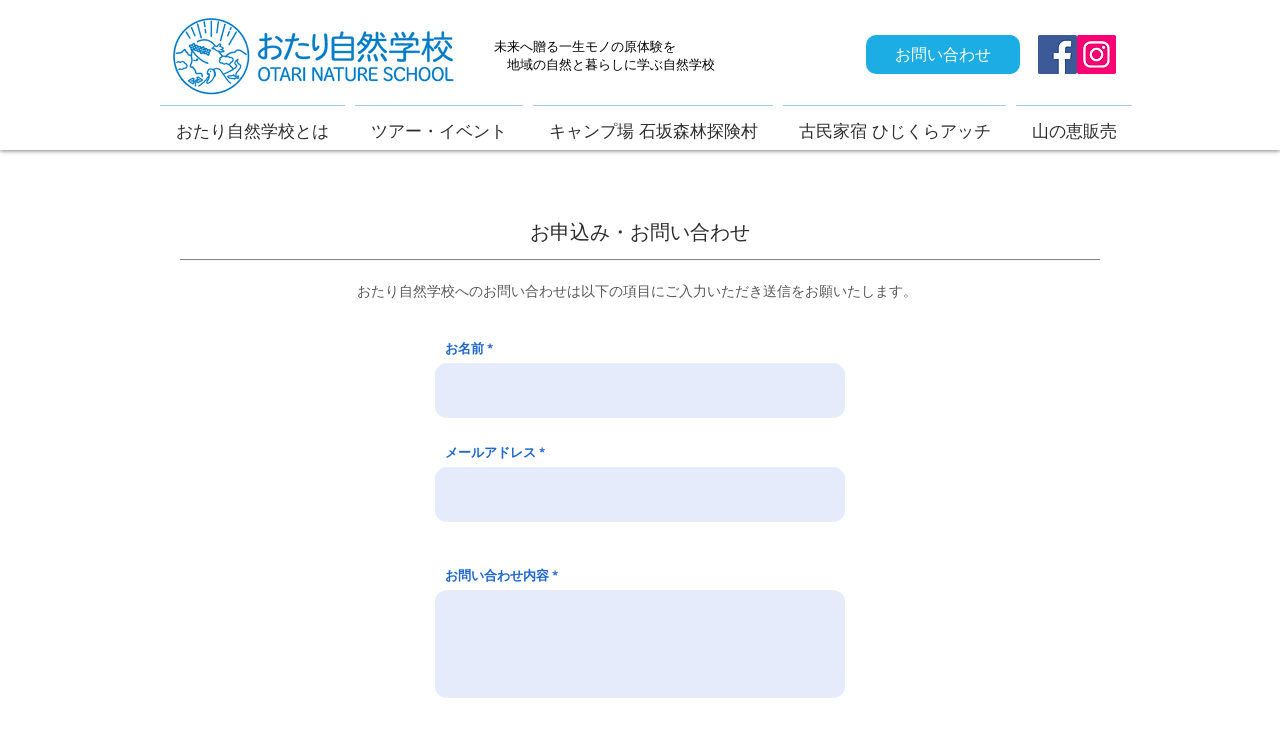

--- FILE ---
content_type: application/javascript
request_url: https://assets.ntmg.com/scripts/falcon-embed-floating-button/v1/index.js
body_size: 5662
content:
parcelRequire=function(e,r,t,n){var i,o="function"==typeof parcelRequire&&parcelRequire,u="function"==typeof require&&require;function f(t,n){if(!r[t]){if(!e[t]){var i="function"==typeof parcelRequire&&parcelRequire;if(!n&&i)return i(t,!0);if(o)return o(t,!0);if(u&&"string"==typeof t)return u(t);var c=new Error("Cannot find module '"+t+"'");throw c.code="MODULE_NOT_FOUND",c}p.resolve=function(r){return e[t][1][r]||r},p.cache={};var l=r[t]=new f.Module(t);e[t][0].call(l.exports,p,l,l.exports,this)}return r[t].exports;function p(e){return f(p.resolve(e))}}f.isParcelRequire=!0,f.Module=function(e){this.id=e,this.bundle=f,this.exports={}},f.modules=e,f.cache=r,f.parent=o,f.register=function(r,t){e[r]=[function(e,r){r.exports=t},{}]};for(var c=0;c<t.length;c++)try{f(t[c])}catch(e){i||(i=e)}if(t.length){var l=f(t[t.length-1]);"object"==typeof exports&&"undefined"!=typeof module?module.exports=l:"function"==typeof define&&define.amd?define(function(){return l}):n&&(this[n]=l)}if(parcelRequire=f,i)throw i;return f}({"tngL":[function(require,module,exports) {

},{}],"QCba":[function(require,module,exports) {
var define;
var n;function t(n){return(t="function"==typeof Symbol&&"symbol"==typeof Symbol.iterator?function(n){return typeof n}:function(n){return n&&"function"==typeof Symbol&&n.constructor===Symbol&&n!==Symbol.prototype?"symbol":typeof n})(n)}function e(){"use strict";e=function(){return n};var n={},o=Object.prototype,r=o.hasOwnProperty,i=Object.defineProperty||function(n,t,e){n[t]=e.value},a="function"==typeof Symbol?Symbol:{},c=a.iterator||"@@iterator",l=a.asyncIterator||"@@asyncIterator",d=a.toStringTag||"@@toStringTag";function u(n,t,e){return Object.defineProperty(n,t,{value:e,enumerable:!0,configurable:!0,writable:!0}),n[t]}try{u({},"")}catch(G){u=function(n,t,e){return n[t]=e}}function s(n,t,e,o){var r=t&&t.prototype instanceof y?t:y,a=Object.create(r.prototype),c=new O(o||[]);return i(a,"_invoke",{value:L(n,e,c)}),a}function f(n,t,e){try{return{type:"normal",arg:n.call(t,e)}}catch(G){return{type:"throw",arg:G}}}n.wrap=s;var m={};function y(){}function h(){}function p(){}var v={};u(v,c,function(){return this});var g=Object.getPrototypeOf,w=g&&g(g(T([])));w&&w!==o&&r.call(w,c)&&(v=w);var b=p.prototype=y.prototype=Object.create(v);function x(n){["next","throw","return"].forEach(function(t){u(n,t,function(n){return this._invoke(t,n)})})}function _(n,e){var o;i(this,"_invoke",{value:function(i,a){function c(){return new e(function(o,c){!function o(i,a,c,l){var d=f(n[i],n,a);if("throw"!==d.type){var u=d.arg,s=u.value;return s&&"object"==t(s)&&r.call(s,"__await")?e.resolve(s.__await).then(function(n){o("next",n,c,l)},function(n){o("throw",n,c,l)}):e.resolve(s).then(function(n){u.value=n,c(u)},function(n){return o("throw",n,c,l)})}l(d.arg)}(i,a,o,c)})}return o=o?o.then(c,c):c()}})}function L(n,t,e){var o="suspendedStart";return function(r,i){if("executing"===o)throw new Error("Generator is already running");if("completed"===o){if("throw"===r)throw i;return A()}for(e.method=r,e.arg=i;;){var a=e.delegate;if(a){var c=E(a,e);if(c){if(c===m)continue;return c}}if("next"===e.method)e.sent=e._sent=e.arg;else if("throw"===e.method){if("suspendedStart"===o)throw o="completed",e.arg;e.dispatchException(e.arg)}else"return"===e.method&&e.abrupt("return",e.arg);o="executing";var l=f(n,t,e);if("normal"===l.type){if(o=e.done?"completed":"suspendedYield",l.arg===m)continue;return{value:l.arg,done:e.done}}"throw"===l.type&&(o="completed",e.method="throw",e.arg=l.arg)}}}function E(n,t){var e=t.method,o=n.iterator[e];if(void 0===o)return t.delegate=null,"throw"===e&&n.iterator.return&&(t.method="return",t.arg=void 0,E(n,t),"throw"===t.method)||"return"!==e&&(t.method="throw",t.arg=new TypeError("The iterator does not provide a '"+e+"' method")),m;var r=f(o,n.iterator,t.arg);if("throw"===r.type)return t.method="throw",t.arg=r.arg,t.delegate=null,m;var i=r.arg;return i?i.done?(t[n.resultName]=i.value,t.next=n.nextLoc,"return"!==t.method&&(t.method="next",t.arg=void 0),t.delegate=null,m):i:(t.method="throw",t.arg=new TypeError("iterator result is not an object"),t.delegate=null,m)}function S(n){var t={tryLoc:n[0]};1 in n&&(t.catchLoc=n[1]),2 in n&&(t.finallyLoc=n[2],t.afterLoc=n[3]),this.tryEntries.push(t)}function k(n){var t=n.completion||{};t.type="normal",delete t.arg,n.completion=t}function O(n){this.tryEntries=[{tryLoc:"root"}],n.forEach(S,this),this.reset(!0)}function T(n){if(n){var t=n[c];if(t)return t.call(n);if("function"==typeof n.next)return n;if(!isNaN(n.length)){var e=-1,o=function t(){for(;++e<n.length;)if(r.call(n,e))return t.value=n[e],t.done=!1,t;return t.value=void 0,t.done=!0,t};return o.next=o}}return{next:A}}function A(){return{value:void 0,done:!0}}return h.prototype=p,i(b,"constructor",{value:p,configurable:!0}),i(p,"constructor",{value:h,configurable:!0}),h.displayName=u(p,d,"GeneratorFunction"),n.isGeneratorFunction=function(n){var t="function"==typeof n&&n.constructor;return!!t&&(t===h||"GeneratorFunction"===(t.displayName||t.name))},n.mark=function(n){return Object.setPrototypeOf?Object.setPrototypeOf(n,p):(n.__proto__=p,u(n,d,"GeneratorFunction")),n.prototype=Object.create(b),n},n.awrap=function(n){return{__await:n}},x(_.prototype),u(_.prototype,l,function(){return this}),n.AsyncIterator=_,n.async=function(t,e,o,r,i){void 0===i&&(i=Promise);var a=new _(s(t,e,o,r),i);return n.isGeneratorFunction(e)?a:a.next().then(function(n){return n.done?n.value:a.next()})},x(b),u(b,d,"Generator"),u(b,c,function(){return this}),u(b,"toString",function(){return"[object Generator]"}),n.keys=function(n){var t=Object(n),e=[];for(var o in t)e.push(o);return e.reverse(),function n(){for(;e.length;){var o=e.pop();if(o in t)return n.value=o,n.done=!1,n}return n.done=!0,n}},n.values=T,O.prototype={constructor:O,reset:function(n){if(this.prev=0,this.next=0,this.sent=this._sent=void 0,this.done=!1,this.delegate=null,this.method="next",this.arg=void 0,this.tryEntries.forEach(k),!n)for(var t in this)"t"===t.charAt(0)&&r.call(this,t)&&!isNaN(+t.slice(1))&&(this[t]=void 0)},stop:function(){this.done=!0;var n=this.tryEntries[0].completion;if("throw"===n.type)throw n.arg;return this.rval},dispatchException:function(n){if(this.done)throw n;var t=this;function e(e,o){return a.type="throw",a.arg=n,t.next=e,o&&(t.method="next",t.arg=void 0),!!o}for(var o=this.tryEntries.length-1;o>=0;--o){var i=this.tryEntries[o],a=i.completion;if("root"===i.tryLoc)return e("end");if(i.tryLoc<=this.prev){var c=r.call(i,"catchLoc"),l=r.call(i,"finallyLoc");if(c&&l){if(this.prev<i.catchLoc)return e(i.catchLoc,!0);if(this.prev<i.finallyLoc)return e(i.finallyLoc)}else if(c){if(this.prev<i.catchLoc)return e(i.catchLoc,!0)}else{if(!l)throw new Error("try statement without catch or finally");if(this.prev<i.finallyLoc)return e(i.finallyLoc)}}}},abrupt:function(n,t){for(var e=this.tryEntries.length-1;e>=0;--e){var o=this.tryEntries[e];if(o.tryLoc<=this.prev&&r.call(o,"finallyLoc")&&this.prev<o.finallyLoc){var i=o;break}}i&&("break"===n||"continue"===n)&&i.tryLoc<=t&&t<=i.finallyLoc&&(i=null);var a=i?i.completion:{};return a.type=n,a.arg=t,i?(this.method="next",this.next=i.finallyLoc,m):this.complete(a)},complete:function(n,t){if("throw"===n.type)throw n.arg;return"break"===n.type||"continue"===n.type?this.next=n.arg:"return"===n.type?(this.rval=this.arg=n.arg,this.method="return",this.next="end"):"normal"===n.type&&t&&(this.next=t),m},finish:function(n){for(var t=this.tryEntries.length-1;t>=0;--t){var e=this.tryEntries[t];if(e.finallyLoc===n)return this.complete(e.completion,e.afterLoc),k(e),m}},catch:function(n){for(var t=this.tryEntries.length-1;t>=0;--t){var e=this.tryEntries[t];if(e.tryLoc===n){var o=e.completion;if("throw"===o.type){var r=o.arg;k(e)}return r}}throw new Error("illegal catch attempt")},delegateYield:function(n,t,e){return this.delegate={iterator:T(n),resultName:t,nextLoc:e},"next"===this.method&&(this.arg=void 0),m}},n}function o(n,t){var e="undefined"!=typeof Symbol&&n[Symbol.iterator]||n["@@iterator"];if(!e){if(Array.isArray(n)||(e=r(n))||t&&n&&"number"==typeof n.length){e&&(n=e);var o=0,i=function(){};return{s:i,n:function(){return o>=n.length?{done:!0}:{done:!1,value:n[o++]}},e:function(n){throw n},f:i}}throw new TypeError("Invalid attempt to iterate non-iterable instance.\nIn order to be iterable, non-array objects must have a [Symbol.iterator]() method.")}var a,c=!0,l=!1;return{s:function(){e=e.call(n)},n:function(){var n=e.next();return c=n.done,n},e:function(n){l=!0,a=n},f:function(){try{c||null==e.return||e.return()}finally{if(l)throw a}}}}function r(n,t){if(n){if("string"==typeof n)return i(n,t);var e=Object.prototype.toString.call(n).slice(8,-1);return"Object"===e&&n.constructor&&(e=n.constructor.name),"Map"===e||"Set"===e?Array.from(n):"Arguments"===e||/^(?:Ui|I)nt(?:8|16|32)(?:Clamped)?Array$/.test(e)?i(n,t):void 0}}function i(n,t){(null==t||t>n.length)&&(t=n.length);for(var e=0,o=new Array(t);e<t;e++)o[e]=n[e];return o}var a=this&&this.__awaiter||function(n,t,e,o){return new(e||(e=Promise))(function(r,i){function a(n){try{l(o.next(n))}catch(t){i(t)}}function c(n){try{l(o.throw(n))}catch(t){i(t)}}function l(n){var t;n.done?r(n.value):(t=n.value,t instanceof e?t:new e(function(n){n(t)})).then(a,c)}l((o=o.apply(n,t||[])).next())})};Object.defineProperty(exports,"__esModule",{value:!0});var c=require("fs"),l=".nutmeg-cal-modal-overlay {\n  z-index: 2147483647;\n  display: none;\n  width: 100%;\n  height: 100%;\n  background: rgba(0, 0, 0, 0.2);\n  position: fixed;\n  top: 0;\n  left: 0;\n}\n.nutmeg-cal-modal-overlay-dimmed {\n  overflow: hidden;\n}\n.nutmeg-cal-modal {\n  width: 100%;\n  max-width: 800px;\n  height: 100%;\n  border-radius: 8px;\n  margin-top: 32px;\n  margin-left: auto;\n  margin-right: auto;\n}\n.nutmeg-cal-modal.single {\n  max-width: 704px;\n}\n.nutmeg-cal-modal-loader {\n  position: absolute;\n  top: 50%;\n  left: 50%;\n  margin-top: -20px;\n  margin-left: -20px;\n  border: 4px solid transparent;\n  border-top: 4px solid #000;\n  border-radius: 50%;\n  width: 40px;\n  height: 40px;\n  animation: nutmegspin 1s linear infinite;\n}\n\n@keyframes nutmegspin {\n  0% {\n    transform: rotate(0deg);\n  }\n  100% {\n    transform: rotate(360deg);\n  }\n}\n.nutmeg-cal-modal-iframe {\n  border-radius: 8px;\n}\n.nutmeg-cal-modal a {\n  z-index: 1;\n  text-align: right;\n  position: relative;\n  line-height: 1;\n  top: -4px;\n  padding: 0px 8px 8px 8px;\n  text-decoration: none;\n  font-size: 36px;\n  color: #818181;\n  display: block;\n  transition: 0.3s;\n}\n.nutmeg-cal-modal a:hover,\n.nutmeg-cal-modal a:focus {\n  color: #000000;\n}\n@media screen and (max-width: 600px) {\n  .nutmeg-cal-modal a {\n    font-size: 20px;\n  }\n  .nutmeg-cal-modal .closebtn {\n    z-index: 1;\n    font-size: 40px;\n  }\n  .nutmeg-cal-modal {\n    top: 0;\n    left: 0;\n    height: 100vh;\n    width: 100vw;\n    transform: none;\n    display: flex;\n    flex-flow: column;\n    outline: 0;\n  }\n  .nutmeg-cal-modal-iframe {\n    border-radius: 0px;\n  }\n}\n",d='<div class="nutmeg-cal-modal single">\n    <div id="nutmeg-cal-modal-loader" class="nutmeg-cal-modal-loader"></div>\n    <iframe id="nutmeg-cal-modal-iframe" class="nutmeg-cal-modal-iframe" width="100%" height="100%" frameBorder="0" src="" allowtransparency="true"></iframe>\n</div>\n',u='<div class="nutmeg-cal-modal">\n    <div id="nutmeg-cal-modal-loader" class="nutmeg-cal-modal-loader"></div>\n    <iframe id="nutmeg-cal-modal-iframe" class="nutmeg-cal-modal-iframe" width="100%" height="100%" frameBorder="0" src="" allowtransparency="true"></iframe>\n</div>\n',s='<div class="nutmeg-cal-modal">\n    <div id="nutmeg-cal-guest-modal-loader" class="nutmeg-cal-modal-loader"></div>\n    <iframe id="nutmeg-cal-guest-modal-iframe" class="nutmeg-cal-modal-iframe" width="100%" height="100%" frameBorder="0" src="" allowtransparency="true"></iframe>\n</div>\n',f="nutmeg-cal-modal-styles",m="nutmeg-cal-modal-main",y="nutmeg-cal-modal-iframe",h="nutmeg-cal-modal-loader",p="nutmeg-cal-guest-modal",v="nutmeg-cal-guest-modal-iframe",g="nutmeg-cal-guest-modal-loader",w="https://api.dev.ntmg.com/v1/bookingwidgetsettings",b="https://api.stg.ntmg.com/v1/bookingwidgetsettings",x="https://api.ntmg.com/v1/bookingwidgetsettings";window.addEventListener("load",function(){E(window.bookingWidgetApiKey).then(function(n){var t,e,r,i,a,c=n.floating_button_settings,l=window.document.body.querySelector("#nutmeg-floating-button"),d=new URL(window.location.href),u="".concat(d.origin).concat(d.pathname),s=_(n.canonical_domain);if("NAVIGATE_TO_PAGE"===c.on_click_behavior){if("TOP_PAGE"===c.on_click_target){if(!(null!==(t=null==c?void 0:c.exclude_url)&&void 0!==t?t:[]).some(function(n){return n==u})){var f="".concat(s,"/?lng=").concat(window.lang);null==l||l.addEventListener("click",function(){return window.open(f,"_blank")}),l.style.display="inline-block"}}else if("PRODUCT_PAGE"===c.on_click_target){var m,y=o(null!==(e=null==c?void 0:c.floating_button_url_map)&&void 0!==e?e:[]);try{var h=function(){var t=m.value;if((null==t?void 0:t.origin)===u){var e=L(null!==(r=null==t?void 0:t.target_product)&&void 0!==r?r:"",n.canonical_domain);return null==l||l.addEventListener("click",function(){return window.open(e,"_blank")}),l.style.display="inline-block","break"}};for(y.s();!(m=y.n()).done;){if("break"===h())break}}catch(w){y.e(w)}finally{y.f()}}}else if("SHOW_CALENDAR"===c.on_click_behavior)if("TOP_PAGE"===c.on_click_target)(null!==(i=null==c?void 0:c.exclude_url)&&void 0!==i?i:[]).some(function(n){return n==u})||(null==l||l.addEventListener("click",function(){return window.openCalendarByModal(s,"","MULTI")},!1),l.style.display="inline-block");else if("PRODUCT_PAGE"===c.on_click_target){var p,v=o(null!==(a=null==c?void 0:c.floating_button_url_map)&&void 0!==a?a:[]);try{var g=function(){var n=p.value;if((null==n?void 0:n.origin)===u)return null==l||l.addEventListener("click",function(){var t;return window.openCalendarByModal(s,null!==(t=null==n?void 0:n.target_product)&&void 0!==t?t:"","SINGLE")},!1),l.style.display="inline-block","break"};for(v.s();!(p=v.n()).done;){if("break"===g())break}}catch(w){v.e(w)}finally{v.f()}}})});var _=function(n){return"https://".concat(n)},L=function(n,t){var e="".concat(_(t));return""===n?e:"".concat(e,"/products/").concat(n,"?lng=").concat(window.lang)};window.openCalendarByModal=function(n,t,e){var o=n;if("SINGLE"==e?o="".concat(n,"/embed/").concat(window.bookingWidgetApiKey,"/products/").concat(t,"/sideBarCalendarWithPrices?lng=").concat(window.lang,"&isModal=true"):"MULTI"==e&&(o="".concat(n,"/embed/").concat(window.bookingWidgetApiKey,"/multiProductCalendar?lng=").concat(window.lang,"&isModal=true")),"ontouchstart"in window)window.location.href=o;else{if(!window.document.body.querySelector("#".concat(f))){var r=window.document.createElement("div");r.innerHTML="<style id=".concat(f,">").concat(l,"</style>"),window.document.body.insertBefore(r,document.body.firstChild)}if(window.document.body.classList.add("nutmeg-cal-modal-overlay-dimmed"),!window.document.body.querySelector("#".concat(m))){var i=window.document.createElement("div");i.classList.add("nutmeg-cal-modal-overlay"),i.id=m,i.innerHTML="SINGLE"===e?d:u,window.document.body.appendChild(i)}var a=window.document.body.querySelector("#".concat(y));a.src=o,a.onload=function(){window.document.body.querySelector("#".concat(h)).style.display="none"},window.document.body.querySelector("#".concat(h)).style.display="flex",window.document.body.querySelector("#".concat(m)).style.display="flex"}};var E=function(){var n=arguments.length>0&&void 0!==arguments[0]?arguments[0]:"";return a(void 0,void 0,void 0,e().mark(function t(){var o,r,i;return e().wrap(function(t){for(;;)switch(t.prev=t.next){case 0:return o=x,"DEV"===(null===window||void 0===window?void 0:window.env)?o=w:"STG"===(null===window||void 0===window?void 0:window.env)&&(o=b),r=new URL(window.location.href),t.next=5,fetch(o,{method:"GET",headers:{"x-api-key":n,"accept-language":window.lang,origin:"".concat(r.protocol,"//").concat(r.pathname),"Content-Type":"application/json"}});case 5:return i=t.sent,t.next=8,i.json();case 8:return t.abrupt("return",t.sent);case 9:case"end":return t.stop()}},t)}))},S=function(){window.document.body.querySelector("#".concat(m)).style.display="none";var n=window.document.body.querySelector("#".concat(y));window.document.body.classList.remove("nutmeg-cal-modal-overlay-dimmed"),n.src=""},k=function(){window.document.body.querySelector("#".concat(p)).style.display="none",window.document.body.querySelector("#".concat(v)).src=""};window.addEventListener("message",function(n){var t=n.data;switch(t.type){case"BEGIN_CHECKOUT":case"CLOSE_MODAL":S(),k();break;case"CLOSE_GUEST_MODAL":k();break;case"OPEN_GUEST_SELECT_MODAL":if("ontouchstart"in window)return void(window.location.href=t.url);if(!window.document.body.querySelector("#".concat(f))){var e=window.document.createElement("div");e.innerHTML="<style id=".concat(f,">").concat(l,"</style>"),window.document.body.insertBefore(e,document.body.firstChild)}if(window.document.body.classList.add("nutmeg-cal-modal-overlay-dimmed"),!window.document.body.querySelector("#".concat(p))){var o=window.document.createElement("div");o.classList.add("nutmeg-cal-modal-overlay"),o.id=p,o.innerHTML=s,window.document.body.appendChild(o)}var r=window.document.body.querySelector("#".concat(v));r.src=t.url,r.onload=function(){window.document.body.querySelector("#".concat(g)).style.display="none"},window.document.body.querySelector("#".concat(g)).style.display="flex",window.document.body.querySelector("#".concat(p)).style.display="flex"}},!1);
},{"fs":"tngL"}]},{},["QCba"], null)

--- FILE ---
content_type: application/javascript
request_url: https://assets.ntmg.com/scripts/falcon-embed/v1/index.js
body_size: 1669
content:
parcelRequire=function(e,r,t,n){var i,o="function"==typeof parcelRequire&&parcelRequire,u="function"==typeof require&&require;function f(t,n){if(!r[t]){if(!e[t]){var i="function"==typeof parcelRequire&&parcelRequire;if(!n&&i)return i(t,!0);if(o)return o(t,!0);if(u&&"string"==typeof t)return u(t);var c=new Error("Cannot find module '"+t+"'");throw c.code="MODULE_NOT_FOUND",c}p.resolve=function(r){return e[t][1][r]||r},p.cache={};var l=r[t]=new f.Module(t);e[t][0].call(l.exports,p,l,l.exports,this)}return r[t].exports;function p(e){return f(p.resolve(e))}}f.isParcelRequire=!0,f.Module=function(e){this.id=e,this.bundle=f,this.exports={}},f.modules=e,f.cache=r,f.parent=o,f.register=function(r,t){e[r]=[function(e,r){r.exports=t},{}]};for(var c=0;c<t.length;c++)try{f(t[c])}catch(e){i||(i=e)}if(t.length){var l=f(t[t.length-1]);"object"==typeof exports&&"undefined"!=typeof module?module.exports=l:"function"==typeof define&&define.amd?define(function(){return l}):n&&(this[n]=l)}if(parcelRequire=f,i)throw i;return f}({"tngL":[function(require,module,exports) {

},{}],"QCba":[function(require,module,exports) {
"use strict";function n(n,e){if(!(n instanceof e))throw new TypeError("Cannot call a class as a function")}function e(n,e){for(var o=0;o<e.length;o++){var t=e[o];t.enumerable=t.enumerable||!1,t.configurable=!0,"value"in t&&(t.writable=!0),Object.defineProperty(n,t.key,t)}}function o(n,o,t){return o&&e(n.prototype,o),t&&e(n,t),n}Object.defineProperty(exports,"__esModule",{value:!0});var t=require("fs"),d=".nutmeg-calendar {\n  border: 0;\n  background: #fff;\n  box-shadow: 0 4px 8px rgba(60, 64, 67, 0.1);\n  width: 100%;\n}\n\n.nutmeg-calendar-enc-div {\n  width: 320px;\n}\n\n@media screen and (max-width: 600px) {\n  .nutmeg-calendar-enc-div {\n      width: 100%;\n  }\n}\n",a=".nutmeg-modal-overlay {\n  z-index: 2147483647;\n  display: none;\n  position: fixed;\n  left: 0;\n  top: 0;\n  width: 100vw;\n  height: 100vh;\n  background-color: rgb(0, 0, 0);\n  background-color: rgba(0, 0, 0, 0.4);\n}\n.nutmeg-modal-overlay-dimmed {\n  overflow: hidden;\n}\n.nutmeg-modal {\n  background-color: #f9f9f9;\n  border-radius: 6px;\n  position: fixed;\n  top: 50%;\n  left: 50%;\n  transform: translate(-50%, -50%);\n  height: 96vh;\n  width: 96vw;\n  display: flex;\n  flex-flow: column;\n  outline: 0;\n}\n.nutmeg-modal-iframe {\n  position: absolute;\n  border-radius: 6px;\n}\n.nutmeg-modal a {\n  z-index: 1;\n  text-align: right;\n  position: relative;\n  line-height: 1;\n  top: -4px;\n  padding: 0px 8px 8px 8px;\n  text-decoration: none;\n  font-size: 36px;\n  color: #818181;\n  display: block;\n  transition: 0.3s;\n}\n.nutmeg-modal a:hover,\n.nutmeg-modal a:focus {\n  color: #000000;\n}\n@media screen and (max-width: 600px) {\n  .nutmeg-modal a {\n    font-size: 20px;\n  }\n  .nutmeg-modal .closebtn {\n    z-index: 1;\n    font-size: 40px;\n  }\n  .nutmeg-modal {\n    top: 0;\n    left: 0;\n    height: 100vh;\n    width: 100vw;\n    transform: none;\n    display: flex;\n    flex-flow: column;\n    outline: 0;\n  }\n  .nutmeg-modal-iframe {\n    border-radius: 0px;\n  }\n}\n",i='<div class="nutmeg-modal">\n    <a id="nutmeg-close-modal" href="javascript:void(0)" class="closebtn" onclick="">&times;</a>\n    <iframe id="nutmeg-modal-iframe" class="nutmeg-modal-iframe" width="100%" height="100%" frameBorder="0" src=""></iframe>\n</div>\n',r="nutmeg-calendar-styles",c="nutmeg-modal-styles",l="nutmeg-modal-main",m="nutmeg-modal-iframe",u="nutmeg-close-modal",s=function(){window.document.body.querySelector("#".concat(l)).style.display="none";var n=window.document.body.querySelector("#".concat(m));window.document.body.classList.remove("nutmeg-modal-overlay-dimmed"),n.src=""};window.addEventListener("message",function(n){var e=n.data;switch(e.type){case"HEIGHT_CHANGED":window.document.body.querySelector("#nutmeg-embed-iframe-".concat(e.id)).height="".concat(e.height,"px");break;case"BEGIN_CHECKOUT":if("ontouchstart"in window)return void(window.location.href=e.url);if(!window.document.body.querySelector("#".concat(c))){var o=window.document.createElement("div");o.innerHTML="<style id=".concat(c,">").concat(a,"</style>"),window.document.body.insertBefore(o,document.body.firstChild)}if(window.document.body.classList.add("nutmeg-modal-overlay-dimmed"),!window.document.body.querySelector("#".concat(l))){var t=window.document.createElement("div");t.classList.add("nutmeg-modal-overlay"),t.id=l,t.innerHTML=i,window.document.body.appendChild(t)}window.document.body.querySelector("#".concat(m)).src=e.url,window.document.body.querySelector("#".concat(l)).style.display="flex",window.document.body.querySelector("#".concat(u)).onclick=s}},!1);var w=function(){function e(){if(n(this,e),!window.document.body.querySelector("#".concat(r))){var o=window.document.createElement("div");o.innerHTML="<style id=".concat(r,">").concat(d,"</style>"),window.document.body.insertBefore(o,document.body.firstChild)}}return o(e,[{key:"buildEmbed",value:function(n,e){var o=window.document.querySelector("#nutmeg-calendar-".concat(n));if(o){var t=window.document.createElement("iframe");t.src=e,t.id="nutmeg-embed-iframe-".concat(n),t.classList.add("nutmeg-calendar"),o.classList.add("nutmeg-calendar-enc-div"),o.appendChild(t)}}}]),e}();window.NutmegCalendar=new w;
},{"fs":"tngL"}]},{},["QCba"], null)